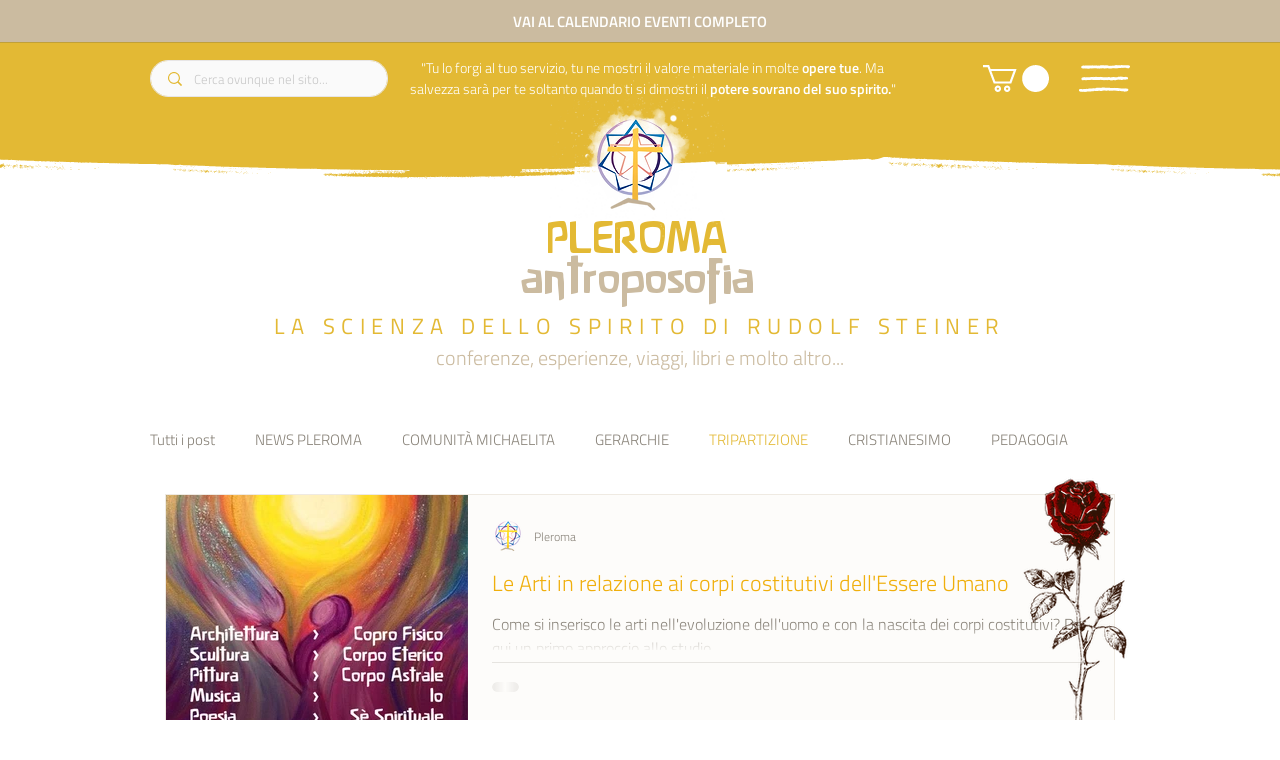

--- FILE ---
content_type: text/html; charset=utf-8
request_url: https://www.google.com/recaptcha/api2/aframe
body_size: 267
content:
<!DOCTYPE HTML><html><head><meta http-equiv="content-type" content="text/html; charset=UTF-8"></head><body><script nonce="ckMUIdevL85556WRAKufJg">/** Anti-fraud and anti-abuse applications only. See google.com/recaptcha */ try{var clients={'sodar':'https://pagead2.googlesyndication.com/pagead/sodar?'};window.addEventListener("message",function(a){try{if(a.source===window.parent){var b=JSON.parse(a.data);var c=clients[b['id']];if(c){var d=document.createElement('img');d.src=c+b['params']+'&rc='+(localStorage.getItem("rc::a")?sessionStorage.getItem("rc::b"):"");window.document.body.appendChild(d);sessionStorage.setItem("rc::e",parseInt(sessionStorage.getItem("rc::e")||0)+1);localStorage.setItem("rc::h",'1768975615347');}}}catch(b){}});window.parent.postMessage("_grecaptcha_ready", "*");}catch(b){}</script></body></html>